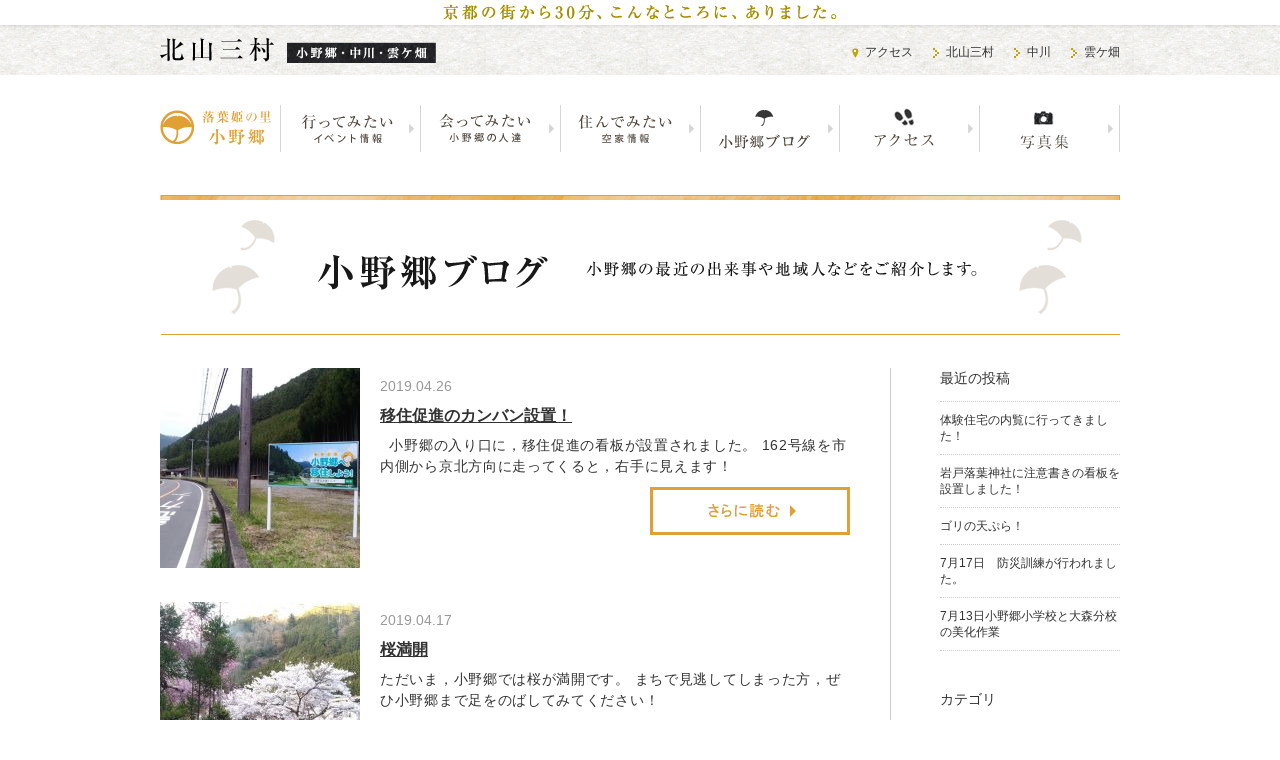

--- FILE ---
content_type: text/html; charset=UTF-8
request_url: https://kitayama3.jp/onogo/date/2019/04/
body_size: 24528
content:
<!DOCTYPE html PUBLIC "-//W3C//DTD XHTML 1.1//EN" "http://www.w3.org/TR/xhtml11/DTD/xhtml11.dtd">
<html xmlns="http://www.w3.org/1999/xhtml" dir="ltr" xml:lang="ja" xmlns:og="http://ogp.me/ns#" xmlns:fb="http://www.facebook.com/2008/fbml">
<head>
<meta http-equiv="Content-Type" content="text/html; charset=UTF-8" />
<meta name="viewport" content="width=1024, user-scalable=yes" />
<meta http-equiv="Content-language" content="ja" />
<title>4月 | 2019 | 落葉姫の里小野郷</title>
<link rel="shortcut icon" href="/favico.ico" type="image/x-icon" />
<link rel="stylesheet" type="text/css" media="all" href="/css/reset.css" />
<link rel="stylesheet" type="text/css" media="all" href="/css/common.css" />
<link rel="stylesheet" type="text/css" media="all" href="https://kitayama3.jp/onogo/wp-content/themes/onogo/style.css" />
<link type="text/css" rel="stylesheet" media="all" href="/js/bxslider/jquery.bxslider.css">
<!--<script src="/js/hoverIntent.min.js"></script>-->
<script type="text/javascript" src="https://apis.google.com/js/plusone.js"></script>
<!-- OGP START -->
<meta property="og:type" content="blog">
<meta property="og:description" content="Oh! No! Go! きちんと田舎、行こうよ、小野郷。">
<meta property="og:title" content="落葉姫の里小野郷">
<meta property="og:url" content="https://kitayama3.jp/onogo">
<meta property="og:site_name" content="落葉姫の里小野郷">
<meta property="og:image" content="https://kitayama3.jp/onogo/wp-content/themes/onogo/images/fb_image.jpg">
<!-- OGP END -->

<!-- All in One SEO Pack 2.4.5.1 by Michael Torbert of Semper Fi Web Design[-1,-1] -->
<meta name="robots" content="noindex,follow" />

<link rel="canonical" href="https://kitayama3.jp/onogo/date/2019/04/" />
<!-- /all in one seo pack -->
<link rel='dns-prefetch' href='//s.w.org' />
		<script type="text/javascript">
			window._wpemojiSettings = {"baseUrl":"https:\/\/s.w.org\/images\/core\/emoji\/11\/72x72\/","ext":".png","svgUrl":"https:\/\/s.w.org\/images\/core\/emoji\/11\/svg\/","svgExt":".svg","source":{"concatemoji":"https:\/\/kitayama3.jp\/onogo\/wp-includes\/js\/wp-emoji-release.min.js?ver=4.9.26"}};
			!function(e,a,t){var n,r,o,i=a.createElement("canvas"),p=i.getContext&&i.getContext("2d");function s(e,t){var a=String.fromCharCode;p.clearRect(0,0,i.width,i.height),p.fillText(a.apply(this,e),0,0);e=i.toDataURL();return p.clearRect(0,0,i.width,i.height),p.fillText(a.apply(this,t),0,0),e===i.toDataURL()}function c(e){var t=a.createElement("script");t.src=e,t.defer=t.type="text/javascript",a.getElementsByTagName("head")[0].appendChild(t)}for(o=Array("flag","emoji"),t.supports={everything:!0,everythingExceptFlag:!0},r=0;r<o.length;r++)t.supports[o[r]]=function(e){if(!p||!p.fillText)return!1;switch(p.textBaseline="top",p.font="600 32px Arial",e){case"flag":return s([55356,56826,55356,56819],[55356,56826,8203,55356,56819])?!1:!s([55356,57332,56128,56423,56128,56418,56128,56421,56128,56430,56128,56423,56128,56447],[55356,57332,8203,56128,56423,8203,56128,56418,8203,56128,56421,8203,56128,56430,8203,56128,56423,8203,56128,56447]);case"emoji":return!s([55358,56760,9792,65039],[55358,56760,8203,9792,65039])}return!1}(o[r]),t.supports.everything=t.supports.everything&&t.supports[o[r]],"flag"!==o[r]&&(t.supports.everythingExceptFlag=t.supports.everythingExceptFlag&&t.supports[o[r]]);t.supports.everythingExceptFlag=t.supports.everythingExceptFlag&&!t.supports.flag,t.DOMReady=!1,t.readyCallback=function(){t.DOMReady=!0},t.supports.everything||(n=function(){t.readyCallback()},a.addEventListener?(a.addEventListener("DOMContentLoaded",n,!1),e.addEventListener("load",n,!1)):(e.attachEvent("onload",n),a.attachEvent("onreadystatechange",function(){"complete"===a.readyState&&t.readyCallback()})),(n=t.source||{}).concatemoji?c(n.concatemoji):n.wpemoji&&n.twemoji&&(c(n.twemoji),c(n.wpemoji)))}(window,document,window._wpemojiSettings);
		</script>
		<style type="text/css">
img.wp-smiley,
img.emoji {
	display: inline !important;
	border: none !important;
	box-shadow: none !important;
	height: 1em !important;
	width: 1em !important;
	margin: 0 .07em !important;
	vertical-align: -0.1em !important;
	background: none !important;
	padding: 0 !important;
}
</style>
<link rel='stylesheet' id='colorbox-theme1-css'  href='https://kitayama3.jp/onogo/wp-content/plugins/jquery-colorbox/themes/theme1/colorbox.css?ver=4.6.2' type='text/css' media='screen' />
<link rel='stylesheet' id='wp-pagenavi-css'  href='https://kitayama3.jp/onogo/wp-content/plugins/wp-pagenavi/pagenavi-css.css?ver=2.70' type='text/css' media='all' />
<script type='text/javascript' src='https://kitayama3.jp/onogo/wp-includes/js/jquery/jquery.js?ver=1.12.4'></script>
<script type='text/javascript' src='https://kitayama3.jp/onogo/wp-includes/js/jquery/jquery-migrate.min.js?ver=1.4.1'></script>
<script type='text/javascript'>
/* <![CDATA[ */
var jQueryColorboxSettingsArray = {"jQueryColorboxVersion":"4.6.2","colorboxInline":"false","colorboxIframe":"false","colorboxGroupId":"","colorboxTitle":"","colorboxWidth":"false","colorboxHeight":"false","colorboxMaxWidth":"false","colorboxMaxHeight":"false","colorboxSlideshow":"false","colorboxSlideshowAuto":"false","colorboxScalePhotos":"true","colorboxPreloading":"false","colorboxOverlayClose":"true","colorboxLoop":"true","colorboxEscKey":"true","colorboxArrowKey":"true","colorboxScrolling":"true","colorboxOpacity":"0.85","colorboxTransition":"elastic","colorboxSpeed":"350","colorboxSlideshowSpeed":"2500","colorboxClose":"close","colorboxNext":"next","colorboxPrevious":"previous","colorboxSlideshowStart":"start slideshow","colorboxSlideshowStop":"stop slideshow","colorboxCurrent":"{current} of {total} images","colorboxXhrError":"This content failed to load.","colorboxImgError":"This image failed to load.","colorboxImageMaxWidth":"false","colorboxImageMaxHeight":"100%","colorboxImageHeight":"false","colorboxImageWidth":"false","colorboxLinkHeight":"false","colorboxLinkWidth":"false","colorboxInitialHeight":"100","colorboxInitialWidth":"300","autoColorboxJavaScript":"","autoHideFlash":"","autoColorbox":"true","autoColorboxGalleries":"","addZoomOverlay":"","useGoogleJQuery":"","colorboxAddClassToLinks":""};
/* ]]> */
</script>
<script type='text/javascript' src='https://kitayama3.jp/onogo/wp-content/plugins/jquery-colorbox/js/jquery.colorbox-min.js?ver=1.4.33'></script>
<script type='text/javascript' src='https://kitayama3.jp/onogo/wp-content/plugins/jquery-colorbox/js/jquery-colorbox-wrapper-min.js?ver=4.6.2'></script>
<link rel='https://api.w.org/' href='https://kitayama3.jp/onogo/wp-json/' />
<script>
$(document).ready(function(){
	$(".post-content .photo a").colorbox();
});
</script>
<script src="https://ajax.googleapis.com/ajax/libs/jquery/1.8.2/jquery.min.js"></script>
<script src="/js/scripts.js"></script>
</head>
<body>
<div id="top"></div>
<div id="header2">
	<div class="wrapper clearfix">
		<h1 class="logo2"><a href="/">北山三村</a></h1>
		<ul id="header_navi" class="clearfix">
			<li class="access"><a href="/access/">アクセス</a></li>
			<li><a href="/">北山三村</a></li>
			<li><a href="/nakagawa/">中川</a></li>
			<li><a href="/kumogahata/">雲ケ畑</a></li>
		</ul>
	</div><!-- /wrapper -->
	<div id="description2"><img src="/images/top/img_txt_header.png" alt="京都の街から30分、こんなところに、ありました。" /></div>
</div><!-- /header -->
<ul id="menu" class="clearfix">
	<li id="menu_logo"><a href="/onogo/"><h1 id="logo_menu_onogo">小野郷</h1></a></li>
	<li id="menu_go"><a href="/onogo/event/">行ってみたい　イベント情報</a></li>
	<li id="menu_meet"><a href="/onogo/meets/">会ってみたい　小野郷の人たち</a></li>
	<li id="menu_live"><a href="/wanttolive/">住んでみたい　空家情報</a></li>
	<li id="menu_blog"><a href="/onogo/blog/">小野郷</a></li>
	<li id="menu_access"><a href="/access/">アクセス</a></li>
	<li id="menu_album"><a href="/onogo/album/">写真集</a></li>
</ul>

	<!-- container -->
	<div id="container" class="wrapper clearfix">
		<h2 class="content_title"><img src="/images/onogo/onogo_blog_h2.gif" width="960" height="140" alt="ブログ"></h2>
		<div id="main">

			<ul id="event_list" class="clearfix">
				<li class="clearfix">
					<div class="thumb"><a href="https://kitayama3.jp/onogo/2052/" class="fadeimg"><img width="200" height="200" src="https://kitayama3.jp/onogo/wp-content/uploads/sites/2/2019/04/a9cd94ad7cdefb01655d8992658011ef-200x200.jpg" class="attachment-200x200 size-200x200 colorbox-2052  wp-post-image" alt="" /></a></div>
					<div class="info">
						<div class="date">2019.04.26</div>
						<h3 class="title"><a href="https://kitayama3.jp/onogo/2052/">移住促進のカンバン設置！</a></h3>
						<p class="content_text">&nbsp; 小野郷の入り口に，移住促進の看板が設置されました。 162号線を市内側から京北方向に走ってくると，右手に見えます！ &nbsp;</p>
						<a href="https://kitayama3.jp/onogo/2052/" class="btn_more fadeimg"><img src="/images/onogo/onogo_event_btn.gif" width="200" height="48" border="0" alt="さらに読む"></a>
					</div>
				</li>
				<li class="clearfix">
					<div class="thumb"><a href="https://kitayama3.jp/onogo/2048/" class="fadeimg"><img width="200" height="200" src="https://kitayama3.jp/onogo/wp-content/uploads/sites/2/2019/04/8bbf9ee26cd8fca286d7654ad804a51c-200x200.jpg" class="attachment-200x200 size-200x200 colorbox-2048  wp-post-image" alt="" /></a></div>
					<div class="info">
						<div class="date">2019.04.17</div>
						<h3 class="title"><a href="https://kitayama3.jp/onogo/2048/">桜満開</a></h3>
						<p class="content_text">ただいま，小野郷では桜が満開です。 まちで見逃してしまった方，ぜひ小野郷まで足をのばしてみてください！ &nbsp; &nbsp;</p>
						<a href="https://kitayama3.jp/onogo/2048/" class="btn_more fadeimg"><img src="/images/onogo/onogo_event_btn.gif" width="200" height="48" border="0" alt="さらに読む"></a>
					</div>
				</li>
			</ul>
		</div><!-- /main_index -->
<div id="side_bar">

<div class="side_title">最近の投稿</div>
<ul class="side_list">
<li><a href="https://kitayama3.jp/onogo/8982/">体験住宅の内覧に行ってきました！</a></li>
<li><a href="https://kitayama3.jp/onogo/8979/">岩戸落葉神社に注意書きの看板を設置しました！</a></li>
<li><a href="https://kitayama3.jp/onogo/8975/">ゴリの天ぷら！</a></li>
<li><a href="https://kitayama3.jp/onogo/8971/">7月17日　防災訓練が行われました。</a></li>
<li><a href="https://kitayama3.jp/onogo/8965/">7月13日小野郷小学校と大森分校の美化作業</a></li>
</ul>

<div class="side_title">カテゴリ</div>
<ul class="side_list">
	<li class="cat-item cat-item-6"><a href="https://kitayama3.jp/onogo/b-info/" >お知らせ</a>
</li>
	<li class="cat-item cat-item-7"><a href="https://kitayama3.jp/onogo/b-event/" >行事・イベント</a>
</li>
	<li class="cat-item cat-item-3"><a href="https://kitayama3.jp/onogo/b-history/" >人</a>
</li>
	<li class="cat-item cat-item-2"><a href="https://kitayama3.jp/onogo/b-view/" >風景</a>
</li>
	<li class="cat-item cat-item-5"><a href="https://kitayama3.jp/onogo/b-food/" >食べ物</a>
</li>
	<li class="cat-item cat-item-4"><a href="https://kitayama3.jp/onogo/b-life/" >くらし</a>
</li>
	<li class="cat-item cat-item-8"><a href="https://kitayama3.jp/onogo/b-history-2/" >歴史・伝説</a>
</li>
	<li class="cat-item cat-item-1"><a href="https://kitayama3.jp/onogo/b-others/" >その他</a>
</li>
<li class="cat-item cat-item-0047"><a href="/onogo/vacant/">空き家情報</a>
<li class="cat-item cat-item-0046"><a href="/onogo/interview/">移住者インタビュー</a>
</ul>

<!--<ul class="side_list">
<li class="cat-item cat-item-0047"><a href="/onogo/vacant/">空き家情報</a>
<li class="cat-item cat-item-0046"><a href="/onogo/interview/">移住者インタビュー</a>
</ul>-->

<div class="side_title">アーカイブ</div>
<ul class="side_list">
	<li><a href='https://kitayama3.jp/onogo/date/2024/08/'>2024年8月</a>&nbsp;(6)</li>
	<li><a href='https://kitayama3.jp/onogo/date/2024/07/'>2024年7月</a>&nbsp;(2)</li>
	<li><a href='https://kitayama3.jp/onogo/date/2024/06/'>2024年6月</a>&nbsp;(2)</li>
	<li><a href='https://kitayama3.jp/onogo/date/2024/05/'>2024年5月</a>&nbsp;(1)</li>
	<li><a href='https://kitayama3.jp/onogo/date/2024/04/'>2024年4月</a>&nbsp;(1)</li>
	<li><a href='https://kitayama3.jp/onogo/date/2024/03/'>2024年3月</a>&nbsp;(3)</li>
	<li><a href='https://kitayama3.jp/onogo/date/2024/02/'>2024年2月</a>&nbsp;(3)</li>
	<li><a href='https://kitayama3.jp/onogo/date/2024/01/'>2024年1月</a>&nbsp;(3)</li>
	<li><a href='https://kitayama3.jp/onogo/date/2023/12/'>2023年12月</a>&nbsp;(9)</li>
	<li><a href='https://kitayama3.jp/onogo/date/2023/11/'>2023年11月</a>&nbsp;(2)</li>
	<li><a href='https://kitayama3.jp/onogo/date/2023/10/'>2023年10月</a>&nbsp;(10)</li>
	<li><a href='https://kitayama3.jp/onogo/date/2023/09/'>2023年9月</a>&nbsp;(2)</li>
	<li><a href='https://kitayama3.jp/onogo/date/2023/08/'>2023年8月</a>&nbsp;(6)</li>
	<li><a href='https://kitayama3.jp/onogo/date/2023/07/'>2023年7月</a>&nbsp;(4)</li>
	<li><a href='https://kitayama3.jp/onogo/date/2023/06/'>2023年6月</a>&nbsp;(8)</li>
	<li><a href='https://kitayama3.jp/onogo/date/2023/05/'>2023年5月</a>&nbsp;(1)</li>
	<li><a href='https://kitayama3.jp/onogo/date/2023/04/'>2023年4月</a>&nbsp;(3)</li>
	<li><a href='https://kitayama3.jp/onogo/date/2023/03/'>2023年3月</a>&nbsp;(3)</li>
	<li><a href='https://kitayama3.jp/onogo/date/2023/02/'>2023年2月</a>&nbsp;(12)</li>
	<li><a href='https://kitayama3.jp/onogo/date/2023/01/'>2023年1月</a>&nbsp;(13)</li>
	<li><a href='https://kitayama3.jp/onogo/date/2022/12/'>2022年12月</a>&nbsp;(13)</li>
	<li><a href='https://kitayama3.jp/onogo/date/2022/11/'>2022年11月</a>&nbsp;(13)</li>
	<li><a href='https://kitayama3.jp/onogo/date/2022/10/'>2022年10月</a>&nbsp;(13)</li>
	<li><a href='https://kitayama3.jp/onogo/date/2022/09/'>2022年9月</a>&nbsp;(13)</li>
	<li><a href='https://kitayama3.jp/onogo/date/2022/08/'>2022年8月</a>&nbsp;(14)</li>
	<li><a href='https://kitayama3.jp/onogo/date/2022/07/'>2022年7月</a>&nbsp;(13)</li>
	<li><a href='https://kitayama3.jp/onogo/date/2022/06/'>2022年6月</a>&nbsp;(20)</li>
	<li><a href='https://kitayama3.jp/onogo/date/2022/05/'>2022年5月</a>&nbsp;(22)</li>
	<li><a href='https://kitayama3.jp/onogo/date/2022/04/'>2022年4月</a>&nbsp;(22)</li>
	<li><a href='https://kitayama3.jp/onogo/date/2022/03/'>2022年3月</a>&nbsp;(22)</li>
	<li><a href='https://kitayama3.jp/onogo/date/2022/02/'>2022年2月</a>&nbsp;(20)</li>
	<li><a href='https://kitayama3.jp/onogo/date/2022/01/'>2022年1月</a>&nbsp;(21)</li>
	<li><a href='https://kitayama3.jp/onogo/date/2021/12/'>2021年12月</a>&nbsp;(23)</li>
	<li><a href='https://kitayama3.jp/onogo/date/2021/11/'>2021年11月</a>&nbsp;(22)</li>
	<li><a href='https://kitayama3.jp/onogo/date/2021/10/'>2021年10月</a>&nbsp;(20)</li>
	<li><a href='https://kitayama3.jp/onogo/date/2021/09/'>2021年9月</a>&nbsp;(27)</li>
	<li><a href='https://kitayama3.jp/onogo/date/2021/08/'>2021年8月</a>&nbsp;(23)</li>
	<li><a href='https://kitayama3.jp/onogo/date/2021/07/'>2021年7月</a>&nbsp;(25)</li>
	<li><a href='https://kitayama3.jp/onogo/date/2021/06/'>2021年6月</a>&nbsp;(30)</li>
	<li><a href='https://kitayama3.jp/onogo/date/2021/05/'>2021年5月</a>&nbsp;(27)</li>
	<li><a href='https://kitayama3.jp/onogo/date/2021/04/'>2021年4月</a>&nbsp;(30)</li>
	<li><a href='https://kitayama3.jp/onogo/date/2020/11/'>2020年11月</a>&nbsp;(1)</li>
	<li><a href='https://kitayama3.jp/onogo/date/2020/10/'>2020年10月</a>&nbsp;(3)</li>
	<li><a href='https://kitayama3.jp/onogo/date/2020/09/'>2020年9月</a>&nbsp;(6)</li>
	<li><a href='https://kitayama3.jp/onogo/date/2020/05/'>2020年5月</a>&nbsp;(1)</li>
	<li><a href='https://kitayama3.jp/onogo/date/2020/03/'>2020年3月</a>&nbsp;(2)</li>
	<li><a href='https://kitayama3.jp/onogo/date/2020/01/'>2020年1月</a>&nbsp;(2)</li>
	<li><a href='https://kitayama3.jp/onogo/date/2019/12/'>2019年12月</a>&nbsp;(2)</li>
	<li><a href='https://kitayama3.jp/onogo/date/2019/11/'>2019年11月</a>&nbsp;(3)</li>
	<li><a href='https://kitayama3.jp/onogo/date/2019/09/'>2019年9月</a>&nbsp;(1)</li>
	<li><a href='https://kitayama3.jp/onogo/date/2019/08/'>2019年8月</a>&nbsp;(2)</li>
	<li><a href='https://kitayama3.jp/onogo/date/2019/07/'>2019年7月</a>&nbsp;(5)</li>
	<li><a href='https://kitayama3.jp/onogo/date/2019/06/'>2019年6月</a>&nbsp;(4)</li>
	<li><a href='https://kitayama3.jp/onogo/date/2019/05/'>2019年5月</a>&nbsp;(1)</li>
	<li><a href='https://kitayama3.jp/onogo/date/2019/04/'>2019年4月</a>&nbsp;(2)</li>
	<li><a href='https://kitayama3.jp/onogo/date/2019/03/'>2019年3月</a>&nbsp;(3)</li>
	<li><a href='https://kitayama3.jp/onogo/date/2019/01/'>2019年1月</a>&nbsp;(1)</li>
	<li><a href='https://kitayama3.jp/onogo/date/2018/10/'>2018年10月</a>&nbsp;(1)</li>
	<li><a href='https://kitayama3.jp/onogo/date/2018/08/'>2018年8月</a>&nbsp;(1)</li>
	<li><a href='https://kitayama3.jp/onogo/date/2018/07/'>2018年7月</a>&nbsp;(1)</li>
	<li><a href='https://kitayama3.jp/onogo/date/2018/06/'>2018年6月</a>&nbsp;(2)</li>
	<li><a href='https://kitayama3.jp/onogo/date/2018/05/'>2018年5月</a>&nbsp;(1)</li>
	<li><a href='https://kitayama3.jp/onogo/date/2018/04/'>2018年4月</a>&nbsp;(3)</li>
	<li><a href='https://kitayama3.jp/onogo/date/2018/03/'>2018年3月</a>&nbsp;(3)</li>
	<li><a href='https://kitayama3.jp/onogo/date/2018/02/'>2018年2月</a>&nbsp;(1)</li>
	<li><a href='https://kitayama3.jp/onogo/date/2017/12/'>2017年12月</a>&nbsp;(1)</li>
	<li><a href='https://kitayama3.jp/onogo/date/2017/11/'>2017年11月</a>&nbsp;(2)</li>
	<li><a href='https://kitayama3.jp/onogo/date/2017/09/'>2017年9月</a>&nbsp;(3)</li>
	<li><a href='https://kitayama3.jp/onogo/date/2017/08/'>2017年8月</a>&nbsp;(4)</li>
	<li><a href='https://kitayama3.jp/onogo/date/2017/07/'>2017年7月</a>&nbsp;(3)</li>
	<li><a href='https://kitayama3.jp/onogo/date/2017/06/'>2017年6月</a>&nbsp;(4)</li>
	<li><a href='https://kitayama3.jp/onogo/date/2017/05/'>2017年5月</a>&nbsp;(4)</li>
	<li><a href='https://kitayama3.jp/onogo/date/2017/04/'>2017年4月</a>&nbsp;(3)</li>
	<li><a href='https://kitayama3.jp/onogo/date/2017/03/'>2017年3月</a>&nbsp;(2)</li>
	<li><a href='https://kitayama3.jp/onogo/date/2017/02/'>2017年2月</a>&nbsp;(1)</li>
	<li><a href='https://kitayama3.jp/onogo/date/2017/01/'>2017年1月</a>&nbsp;(3)</li>
	<li><a href='https://kitayama3.jp/onogo/date/2016/11/'>2016年11月</a>&nbsp;(3)</li>
	<li><a href='https://kitayama3.jp/onogo/date/2016/10/'>2016年10月</a>&nbsp;(3)</li>
	<li><a href='https://kitayama3.jp/onogo/date/2016/09/'>2016年9月</a>&nbsp;(2)</li>
	<li><a href='https://kitayama3.jp/onogo/date/2016/08/'>2016年8月</a>&nbsp;(2)</li>
	<li><a href='https://kitayama3.jp/onogo/date/2016/07/'>2016年7月</a>&nbsp;(1)</li>
	<li><a href='https://kitayama3.jp/onogo/date/2016/05/'>2016年5月</a>&nbsp;(1)</li>
	<li><a href='https://kitayama3.jp/onogo/date/2016/04/'>2016年4月</a>&nbsp;(3)</li>
	<li><a href='https://kitayama3.jp/onogo/date/2016/03/'>2016年3月</a>&nbsp;(2)</li>
	<li><a href='https://kitayama3.jp/onogo/date/2016/02/'>2016年2月</a>&nbsp;(4)</li>
	<li><a href='https://kitayama3.jp/onogo/date/2015/11/'>2015年11月</a>&nbsp;(4)</li>
	<li><a href='https://kitayama3.jp/onogo/date/2015/10/'>2015年10月</a>&nbsp;(3)</li>
	<li><a href='https://kitayama3.jp/onogo/date/2015/09/'>2015年9月</a>&nbsp;(1)</li>
	<li><a href='https://kitayama3.jp/onogo/date/2015/08/'>2015年8月</a>&nbsp;(3)</li>
	<li><a href='https://kitayama3.jp/onogo/date/2015/07/'>2015年7月</a>&nbsp;(1)</li>
	<li><a href='https://kitayama3.jp/onogo/date/2015/06/'>2015年6月</a>&nbsp;(5)</li>
	<li><a href='https://kitayama3.jp/onogo/date/2015/05/'>2015年5月</a>&nbsp;(3)</li>
	<li><a href='https://kitayama3.jp/onogo/date/2015/04/'>2015年4月</a>&nbsp;(2)</li>
	<li><a href='https://kitayama3.jp/onogo/date/2015/03/'>2015年3月</a>&nbsp;(3)</li>
	<li><a href='https://kitayama3.jp/onogo/date/2015/02/'>2015年2月</a>&nbsp;(2)</li>
	<li><a href='https://kitayama3.jp/onogo/date/2015/01/'>2015年1月</a>&nbsp;(3)</li>
	<li><a href='https://kitayama3.jp/onogo/date/2014/12/'>2014年12月</a>&nbsp;(3)</li>
	<li><a href='https://kitayama3.jp/onogo/date/2014/11/'>2014年11月</a>&nbsp;(5)</li>
	<li><a href='https://kitayama3.jp/onogo/date/2014/10/'>2014年10月</a>&nbsp;(5)</li>
	<li><a href='https://kitayama3.jp/onogo/date/2014/09/'>2014年9月</a>&nbsp;(6)</li>
	<li><a href='https://kitayama3.jp/onogo/date/2014/08/'>2014年8月</a>&nbsp;(4)</li>
	<li><a href='https://kitayama3.jp/onogo/date/2014/07/'>2014年7月</a>&nbsp;(6)</li>
	<li><a href='https://kitayama3.jp/onogo/date/2014/06/'>2014年6月</a>&nbsp;(2)</li>
	<li><a href='https://kitayama3.jp/onogo/date/2014/05/'>2014年5月</a>&nbsp;(2)</li>
	<li><a href='https://kitayama3.jp/onogo/date/2014/04/'>2014年4月</a>&nbsp;(3)</li>
	<li><a href='https://kitayama3.jp/onogo/date/2014/03/'>2014年3月</a>&nbsp;(2)</li>
</ul>

<div class="side_title">カレンダー</div>
<table id="wp-calendar">
	<caption>2019年4月</caption>
	<thead>
	<tr>
		<th scope="col" title="日曜日">日</th>
		<th scope="col" title="月曜日">月</th>
		<th scope="col" title="火曜日">火</th>
		<th scope="col" title="水曜日">水</th>
		<th scope="col" title="木曜日">木</th>
		<th scope="col" title="金曜日">金</th>
		<th scope="col" title="土曜日">土</th>
	</tr>
	</thead>

	<tfoot>
	<tr>
		<td colspan="3" id="prev"><a href="https://kitayama3.jp/onogo/date/2019/03/">&laquo; 3月</a></td>
		<td class="pad">&nbsp;</td>
		<td colspan="3" id="next"><a href="https://kitayama3.jp/onogo/date/2019/05/">5月 &raquo;</a></td>
	</tr>
	</tfoot>

	<tbody>
	<tr>
		<td colspan="1" class="pad">&nbsp;</td><td>1</td><td>2</td><td>3</td><td>4</td><td>5</td><td>6</td>
	</tr>
	<tr>
		<td>7</td><td>8</td><td>9</td><td>10</td><td>11</td><td>12</td><td>13</td>
	</tr>
	<tr>
		<td>14</td><td>15</td><td>16</td><td><a href="https://kitayama3.jp/onogo/date/2019/04/17/" aria-label="2019年4月17日 に投稿を公開">17</a></td><td>18</td><td>19</td><td>20</td>
	</tr>
	<tr>
		<td>21</td><td>22</td><td>23</td><td>24</td><td>25</td><td><a href="https://kitayama3.jp/onogo/date/2019/04/26/" aria-label="2019年4月26日 に投稿を公開">26</a></td><td>27</td>
	</tr>
	<tr>
		<td>28</td><td>29</td><td>30</td>
		<td class="pad" colspan="4">&nbsp;</td>
	</tr>
	</tbody>
	</table>
</div>
<!--news_side_bar-->	</div><!-- /container -->
<div id="toTop"><a href="#top">▲PageTop</a></div>
<!-- フッター -->
<div class="footer">
	<div class="wrapper">
		<div class="footer_navi">
			<div class="footer_navi_title"><a href="/">ホーム</a></div>
			<ul>
				<li><a href="/access/">アクセス</a></li>
				<li><a href="/wanttolive/">住んでみたい</a></li>
				<li><a href="/album/">写真集</a></li>
			</ul>
		</div>
		<div class="footer_navi">
			<div class="footer_navi_title"><a href="/onogo/">小野郷</a></div>
			<ul>
				<li><a href="/onogo/about/">落葉姫の里「小野郷」って？</a></li>
				<li><a href="/onogo/event/">イベント情報</a></li>
				<li><a href="/onogo/meets/">会ってみたい</a></li>
				<li><a href="/onogo/blog/">小野郷ブログ</a></li>
			</ul>
		</div>
		<div class="footer_navi">
			<div class="footer_navi_title"><a href="/nakagawa/">中川</a></div>
			<ul>
				<li><a href="/nakagawa/about/">北山杉の里「中川」って？</a></li>
				<li><a href="/nakagawa/event/">イベント情報</a></li>
				<li><a href="/nakagawa/meets/">会ってみたい</a></li>
				<li><a href="/nakagawa/blog/">中川ブログ</a></li>
			</ul>
		</div>
		<div class="footer_navi">
			<div class="footer_navi_title"><a href="/kumogahata/">雲ケ畑</a></div>
			<ul>
				<li><a href="/kumogahata/about/">鴨川源流「雲ケ畑」って？</a></li>
				<li><a href="/kumogahata/event/">イベント情報</a></li>
				<li><a href="/kumogahata/meets/">会ってみたい</a></li>
				<li><a href="/kumogahata/blog/">雲ケ畑ブログ</a></li>
			</ul>
		</div>
		<p class="copyright">Copyright &copy; 2026 KITAYAMA SANSON. All RIGHTS RESERVED.</p>
	</div>
</div>
<script type='text/javascript' src='https://kitayama3.jp/onogo/wp-includes/js/wp-embed.min.js?ver=4.9.26'></script>
</body>
</html>

--- FILE ---
content_type: text/css
request_url: https://kitayama3.jp/css/common.css
body_size: 9529
content:
@charset "utf-8";
/* -------------------------------------------------------------------
 common.css v1.0
 Last Updated: 2012.10.11
 Author: Storaip
------------------------------------------------------------------- */
body {
	background:#ffffff;
	font-size:12px;
	line-height:140%;
	font-family:Verdana, Helvetica, Arial, sans-serif;
	color:#333333;
}
a {
	color:#333;
}
#toTop {
	position:relative;
	width:960px;
	height:80px;
	margin:0 auto;
	z-index:9999;
}
#toTop a {
	float:right;
	display:block;
	width:50px;
	height:50px;
	text-indent:-9999px;
	background: url("/images/top/pagetop.png") no-repeat;
}
#toTop a:hover {
	text-decoration:underline;
}
.clearfix:after{content:""; display:block; clear:both;}
.clearfix{display:inline-block;}
/*¥*/
* html .clearfix{height:1%;}
.clearfix{display:block;}
.clearfix{zoom:1;}

.wrapper {
	width:960px;
	margin:0 auto;
}
#container {
	padding:40px 0;
}
#main_index {
	overflow:hidden;
	margin:0 auto;
	width:960px;
}
#main {
	float:left;
	margin:30px 30px 30px 0;
	padding:0 40px 0 0;
	width: 690px;
	border-right:1px solid #cccccc;
}
h2.content_title{
	font-weight:normal;
	font-size:16px;
}

/*--------------------------------------------------------------------
 Header2 
--------------------------------------------------------------------*/
#header2{
	margin:25px 0 0 0;
	padding:12px;
	background:url(/images/top/index_img_bgblog.png) #ededed;

}
h1.logo2 a{
	float:left;
	display:block;
	width:279px;
	height:26px;
	background:url(/images/top/img_logo_header.png) no-repeat;
	text-indent:-9999px;
}
#description2{
	position:absolute;
	top:0;
	left:0;
	width:100%;
	height:28px;
	background:url(/images/top/bg_header.png) repeat-x;
	text-align:center;
}
#header_navi{
	float:right;
}
#header_navi li{
	float:left;
	margin:7px 0 0 20px;
}
ul#header_navi li.access a{
	padding:0 0 0 13px;
	background:url(/images/top/index_icon_access.gif) no-repeat 0 3px;
	text-decoration:none;
}
ul#header_navi li a{
	padding:0 0 0 13px;
	background:url(/images/top/img_icon_header.png) no-repeat 0 3px;
	text-decoration:none;
}
ul#header_navi li a:hover{
	text-decoration:underline;
}

/*--------------------------------------------------------------------
 Slider 
--------------------------------------------------------------------*/
#image-bloc2 {
	clear:both;
	position:relative;
	overflow:hidden;
	margin:0;
	height: 458px;
}
.bx-viewport {
	overflow: visible!important;
	width: 1024px!important;
}
.main-container { // 一番外側の枠
	overflow: hidden;
	padding-bottom: 150px;
}
.slider {
	list-style: none;
	margin: 0;
	padding: 0;
}
.slider li {
	width: 960px!important;
	margin: 0;
	padding: 0;
}
#white_l{
	position:absolute;
	width:50%;
	height: 458px;
	top:0;
	right:50%;
	margin:0 479px 0 0;
	background:#ffffff;
	filter:alpha(opacity=50);
	-moz-opacity: 0.5;
	opacity: 0.5;
}
#white_r{
	position:absolute;
	width:50%;
	height: 458px;
	top:0;
	left:50%;
	margin:0 0 0 479px;
	background:#ffffff;
	filter:alpha(opacity=50);
	-moz-opacity: 0.5;
	opacity: 0.5;
}

/*--------------------------------------------------------------------
 Top Map
--------------------------------------------------------------------*/
#map_area2{
	margin:0 auto 30px auto;
	width:960px;
}
#map_area2 p{
	float:left;
	width:500px;
	margin:0 20px 0 0;
	padding:70px 0 0 20px;
	font-family: "ヒラギノ明朝 Pro W3","HG明朝E","ＭＳ Ｐ明朝","ＭＳ 明朝",serif;
	font-size:16px;
	line-height:180%;
}
#top_map_button{
	float:left;
	margin:230px 10px 0 0;
}
#top_map_button a{
	display:block;
	margin:10px 0 0 0;
}

/*--------------------------------------------------------------------
 Top Blog
--------------------------------------------------------------------*/
#blog_area{
	position:relative;
	padding:30px 0;
	background:url(/images/top/index_img_bgblog.png) #ededed;
}
#blog_index {
	overflow:hidden;
	margin:30px -40px 20px 20px;
	padding:0;
	width:980px;
	position:relative;
	z-index:1000;
}
#blog_index li {
	float:left;
	margin:0 40px 40px 0;
	padding:0;
	width:200px;
	height: 240px;
}
#blog_index .thumb{
	height:160px;
	overflow:hidden;
}
#blog_index .thumb img {
	width:200px;
	height:auto;
/*	border:1px solid #ededed; */
}
#blog_index .info {
	float:left;
	margin:5px 0 0 0;
	width:200px;
}
#blog_index .title {
	margin:0 0 7px 0;
	font-size:14px;
	line-height:150%;
}
#blog_index p {
	line-height:150%;
}
#blog_index .date {
	margin:5px 0 0 0;
	color:#666;
	float:left;
}
#blog_index .icon_new {
	float:left;
	margin:5px 0 0 10px;
	width:35px;
	height:13px;
	background: url("images/icon_new.gif") no-repeat;
	text-indent:-9999px;
}
#blog_index h3.title {
	clear:both;
	margin:0 0 10px 0;
	padding:5px 0 0 0;
	font-weight:normal;
}
#blog_index h3.title a {
	text-decoration:none;
}
#blog_index h3.title a:hover {
	text-decoration:underline;
}

/*--------------------------------------------------------------------
 Friends
--------------------------------------------------------------------*/
#friends_list{
	margin:30px -40px 0 0;
	width:1000px;
	position:relative;
	z-index:1000;
}
#friends_list li{
	float:left;
	margin:0 40px 40px 0;
}

/*--------------------------------------------------------------------
 Footer 
--------------------------------------------------------------------*/
.footer {
	padding:30px 0;
	background:url(/images/top/index_img_bgfooter.png) #333333;
	color:#cccccc;
	text-align:center;
}
.footer p {
	color: #999;
}
.footer a {
	color:#cccccc;
	text-decoration: none;
}
.footer a:hover {
	text-decoration:underline;
}
.footer .footer_navi_title a {
	padding:0 0 0 20px;
	font-size:14px;
	background:url(/images/top/footer_icon_01.gif) no-repeat 0 2px;
}
.footer ul li a {
	padding:0 0 0 12px;
	background:url(/images/top/footer_icon_02.gif) no-repeat 0 4px;
	color:#cccccc;
	text-decoration: none;
}
.footer_navi_title{
	margin:0 0 10px 0;
}
.footer_navi{
	float:left;
	margin:0 20px 0 0;
	width:200px;
	text-align:left;
}
.footer_navi ul li{
	margin:5px 0 5px 10px;
}
p.copyright {
	clear:both;
	padding:70px 0 0 0;
	color:#999999;
}

/*--------------------------------------------------------------------
 Blog, Event
--------------------------------------------------------------------*/
#event_list li{
	margin:0 0 30px 0;
}
#event_list li .thumb{
	float:left;
	margin:0 20px 0 0;
}
#event_list .thumb img {
	width:200px;
	height:auto;
}
#event_list .title {
	margin:10px 0 7px 0;
	font-size:16px;
	line-height:150%;
}
#event_list .date {
	margin:10px 0 0 0;
	color:#999;
	font-size:14px;
}
#event_list .icon_new {
	margin:4px 0 0 10px;
	padding:3px 6px;
	width:35px;
	height:13px;
	background: #E1A035;
	color:#ffffff;
	font-size:10px;
}
#event_list .content_text {
	margin:5px 0 0 0;
	font-size:14px;
	line-height:150%;
	letter-spacing:0.05em;
}


/*--------------------------------------------------------------------
 Meets
--------------------------------------------------------------------*/
#meets_list{
	margin:30px 0 0 0;
}

/*--------------------------------------------------------------------
 Album
--------------------------------------------------------------------*/
#album_container{
	position:relative;
	overflow:hidden;
	padding:30px;
}
#album_list_index{
	text-align: center;
}
#album_list_index li{
	  display: -moz-inline-box;
	  display: inline-block;
	  /display: inline;
	  /zoom: 1;
	  margin:0 20px 20px 0;
}
h2.album_title{
	text-align:center;
	margin:20px 0;
}
#tag_cloud{
	clear:both;
	margin:20px auto;
	padding:20px;
	width:920px;
	background:#ededed;
	line-height:160%;
}
#tag_cloud ul li{
	display:inline;
	margin-right:7px;
}

/*--------------------------------------------------------------------
 Single
--------------------------------------------------------------------*/
.entry .post-date {
	float:left;
	margin:0 0 5px 0;
}
.entry .icon_new {
	float:left;
	margin:0 0 0 10px;
	width:35px;
	height:13px;
	background: url("images/icon_new.gif") no-repeat;
	text-indent:-9999px;
}
h3#post-title {
	zoom:1;
	clear:both;
	margin:3px 0 10px 0;
	padding:10px 0;
	font-size:16px;
}
.post-content {
	font-size:14px;
	line-height:180%;
}
.post-content p {
	margin:0 0 20px 0;
}
.post-content img {
	vertical-align:text-bottom;
}
#social_box {
	margin:30px 0 15px 0;
	padding:10px 0 0 0;
	border-top:1px dotted #ccc;
}
#social_box li {
	float:left;
	margin:0 10px 0 0;
}
#social_box li .twitter {
	width:110px;
}

/*--------------------------------------------------------------------
 Sidebar
--------------------------------------------------------------------*/
#side_bar {
	width: 180px;
	margin:32px 0 0 0;
	padding:0;
	float:right;
}
#side_bar .side_title{
	margin:0 0 15px 0;
	padding:0;
	font-size:14px;
}
#side_bar ul{
	margin:0 0 40px 0;
	border-top:1px dotted #cccccc;
}
#side_bar ul li {
	margin:0;
	padding:10px 0;
	width: 180px;
	font-size:12px;
	border-bottom:1px dotted #cccccc;
}
#side_bar a {
	text-decoration:none;
}
#side_bar a:hover {
	text-decoration:underline;
}

/*--------------------------------------------------------------------
 404
--------------------------------------------------------------------*/
#nodata {
	margin:30px 0;
	line-height:240%;
}


--- FILE ---
content_type: text/plain
request_url: https://www.google-analytics.com/j/collect?v=1&_v=j102&a=1963304748&t=pageview&_s=1&dl=https%3A%2F%2Fkitayama3.jp%2Fonogo%2Fdate%2F2019%2F04%2F&ul=en-us%40posix&dt=4%E6%9C%88%20%7C%202019%20%7C%20%E8%90%BD%E8%91%89%E5%A7%AB%E3%81%AE%E9%87%8C%E5%B0%8F%E9%87%8E%E9%83%B7&sr=1280x720&vp=1280x720&_u=IEBAAAABAAAAACAAI~&jid=1535392242&gjid=62889562&cid=1015372050.1769042048&tid=UA-49247684-1&_gid=1609715530.1769042048&_r=1&_slc=1&z=2145338905
body_size: -449
content:
2,cG-3KF32PMYY9

--- FILE ---
content_type: application/javascript
request_url: https://kitayama3.jp/js/scripts.js
body_size: 1140
content:
$(function(){
	$('#navigation li ul').hide();
	$('#navigation li#lineup').click(function(e){
		$("#navigation li ul").toggle("normal");
	});
});

$(function(){
	$('#navigation li a').each(function(){
		var $href = $(this).attr('href');
		if(location.href.match($href)) {
			$(this).addClass('selected');
		} else {
			$(this).removeClass('selected');
		}
	});
});

$(function(){
	$(".fadeimg").hover(function(){
		$(this).fadeTo("normal", 0.7);
	},function(){
		$(this).fadeTo("normal", 1.0);
	});
});

$(function(){
	$('a[href^=#]').click(function() {
		var speed = 400;
		var href= $(this).attr("href");
		var target = $(href == "#" || href == "" ? 'html' : href);
		var position = target.offset().top;
		$('html,body').animate({scrollTop:position}, speed, 'swing');
		return false;
	});
});


(function(i,s,o,g,r,a,m){i['GoogleAnalyticsObject']=r;i[r]=i[r]||function(){
	  (i[r].q=i[r].q||[]).push(arguments)},i[r].l=1*new Date();a=s.createElement(o),
	  m=s.getElementsByTagName(o)[0];a.async=1;a.src=g;m.parentNode.insertBefore(a,m)
})(window,document,'script','//www.google-analytics.com/analytics.js','ga');

ga('create', 'UA-49247684-1', 'kitayama3.jp');
ga('send', 'pageview');

